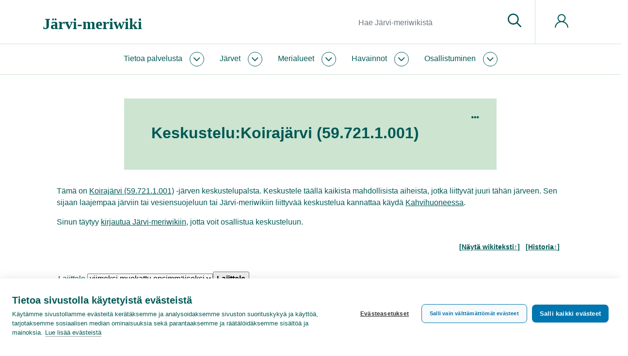

--- FILE ---
content_type: text/html; charset=UTF-8
request_url: https://www.jarviwiki.fi/wiki/Keskustelu:Koiraj%C3%A4rvi_(59.721.1.001)
body_size: 27707
content:
<!DOCTYPE html>
<html class="client-nojs" lang="fi" dir="ltr">
<head>
<meta charset="UTF-8"/>
<title>Keskustelu:Koirajärvi (59.721.1.001) – Järvi-meriwiki</title>
<script>document.documentElement.className="client-js";RLCONF={"wgBreakFrames":false,"wgSeparatorTransformTable":[",\t."," \t,"],"wgDigitTransformTable":["",""],"wgDefaultDateFormat":"fi normal","wgMonthNames":["","tammikuu","helmikuu","maaliskuu","huhtikuu","toukokuu","kesäkuu","heinäkuu","elokuu","syyskuu","lokakuu","marraskuu","joulukuu"],"wgRequestId":"98b913c506624713d5c0a832","wgCSPNonce":false,"wgCanonicalNamespace":"Talk","wgCanonicalSpecialPageName":false,"wgNamespaceNumber":1,"wgPageName":"Keskustelu:Koirajärvi_(59.721.1.001)","wgTitle":"Koirajärvi (59.721.1.001)","wgCurRevisionId":327609,"wgRevisionId":327609,"wgArticleId":199282,"wgIsArticle":true,"wgIsRedirect":false,"wgAction":"view","wgUserName":null,"wgUserGroups":["*"],"wgCategories":[],"wgPageContentLanguage":"fi","wgPageContentModel":"wikitext","wgRelevantPageName":"Keskustelu:Koirajärvi_(59.721.1.001)","wgRelevantArticleId":199282,"wgIsProbablyEditable":false,"wgRelevantPageIsProbablyEditable":false,
"wgRestrictionEdit":[],"wgRestrictionMove":[],"wgRestrictionNewthread":[],"wgRestrictionReply":[],"wgPageFormsTargetName":null,"wgPageFormsAutocompleteValues":[],"wgPageFormsAutocompleteOnAllChars":false,"wgPageFormsFieldProperties":[],"wgPageFormsCargoFields":[],"wgPageFormsDependentFields":[],"wgPageFormsCalendarValues":[],"wgPageFormsCalendarParams":[],"wgPageFormsCalendarHTML":null,"wgPageFormsGridValues":[],"wgPageFormsGridParams":[],"wgPageFormsContLangYes":null,"wgPageFormsContLangNo":null,"wgPageFormsContLangMonths":[],"wgPageFormsHeightForMinimizingInstances":1,"wgPageFormsShowOnSelect":[],"wgPageFormsScriptPath":"/w/extensions/PageForms","edgValues":null,"wgPageFormsEDSettings":null,"wgAmericanDates":false,"srfFilteredConfig":null,"egMapsScriptPath":"/w/extensions/Maps/","egMapsDebugJS":false,"egMapsAvailableServices":["leaflet","googlemaps3"],"egMapsLeafletLayersApiKeys":{"MapBox":"","MapQuestOpen":"","Thunderforest":"","GeoportailFrance":""},"wgMediaViewerOnClick":true,
"wgMediaViewerEnabledByDefault":true,"wgULSAcceptLanguageList":[],"wgULSCurrentAutonym":"suomi","wgULSPosition":"personal","wgULSisCompactLinksEnabled":true};RLSTATE={"site.styles":"ready","user.styles":"ready","user":"ready","user.options":"loading","mediawiki.ui.button":"ready","skins.chameleon":"ready","zzz.ext.bootstrap.styles":"ready","mediawiki.feedlink":"ready","ext.smw.style":"ready","ext.smw.tooltip.styles":"ready","ext.srf.styles":"ready","ext.uls.pt":"ready"};RLPAGEMODULES=["ext.liquidThreads","site","mediawiki.page.ready","ext.uls.compactlinks","ext.uls.interface","ext.bootstrap.scripts"];</script>
<script>(RLQ=window.RLQ||[]).push(function(){mw.loader.implement("user.options@12s5i",function($,jQuery,require,module){mw.user.tokens.set({"patrolToken":"+\\","watchToken":"+\\","csrfToken":"+\\"});});});</script>
<link rel="stylesheet" href="/w/load.php?lang=fi&amp;modules=ext.smw.style%7Cext.smw.tooltip.styles%7Cext.srf.styles%7Cext.uls.pt%7Cmediawiki.feedlink%7Cmediawiki.ui.button%7Cskins.chameleon%7Czzz.ext.bootstrap.styles&amp;only=styles&amp;skin=chameleon"/>
<script async="" src="/w/load.php?lang=fi&amp;modules=startup&amp;only=scripts&amp;raw=1&amp;skin=chameleon"></script>
<meta name="ResourceLoaderDynamicStyles" content=""/>
<link rel="stylesheet" href="/w/load.php?lang=fi&amp;modules=site.styles&amp;only=styles&amp;skin=chameleon"/>
<meta name="generator" content="MediaWiki 1.39.10"/>
<meta name="format-detection" content="telephone=no"/>
<meta name="twitter:card" content="summary_large_image"/>
<meta name="viewport" content="width=1000"/>
<meta name="viewport" content="width=device-width, initial-scale=1, shrink-to-fit=no"/>
<link rel="alternate" type="application/rdf+xml" title="Keskustelu:Koirajärvi (59.721.1.001)" href="/w/index.php?title=Toiminnot:RDF-vienti/Keskustelu:Koiraj%C3%A4rvi_(59.721.1.001)&amp;xmlmime=rdf"/>
<link rel="icon" href="/favicon.ico"/>
<link rel="search" type="application/opensearchdescription+xml" href="/w/opensearch_desc.php" title="Järvi-meriwiki (fi)"/>
<link rel="EditURI" type="application/rsd+xml" href="https://www.jarviwiki.fi/w/api.php?action=rsd"/>
<link rel="license" href="https://creativecommons.org/licenses/by/4.0/"/>
<link rel="alternate" type="application/atom+xml" title="Järvi-meriwiki-Atom-syöte" href="/w/index.php?title=Toiminnot:Tuoreet_muutokset&amp;feed=atom"/>
<meta name="msvalidate.01" content="03D8D10356E59B099E2393B0765B5C54" /><link rel="icon" href="/w/favicon.ico">
<!-- Google Tag Manager -->
<script>(function(w,d,s,l,i){w[l]=w[l]||[];w[l].push({'gtm.start':
new Date().getTime(),event:'gtm.js'});var f=d.getElementsByTagName(s)[0],
j=d.createElement(s),dl=l!='dataLayer'?'&l='+l:'';j.async=true;j.src=
'https://www.googletagmanager.com/gtm.js?id='+i+dl;f.parentNode.insertBefore(j,f);
})(window,document,'script','dataLayer','GTM-WL4PSBV');</script>
<!-- End Google Tag Manager -->
<meta property="og:title" content="Keskustelu:Koirajärvi (59.721.1.001)"/>
<meta property="og:site_name" content="Järvi-meriwiki"/>
<meta property="og:url" content="https://www.jarviwiki.fi/wiki/Keskustelu:Koiraj%C3%A4rvi_(59.721.1.001)"/>
<meta property="og:image" content="https://www.jarviwiki.fi/w/resources/assets/jarvi-meriwiki_logo_fi.png"/>
<meta property="article:modified_time" content="2011-11-27T11:32:10Z"/>
<meta property="article:published_time" content="2011-11-27T11:32:10Z"/>
<script type="application/ld+json">{"@context":"http:\/\/schema.org","@type":"Article","name":"Keskustelu:Koiraj\u00e4rvi (59.721.1.001) \u2013 J\u00e4rvi-meriwiki","headline":"Keskustelu:Koiraj\u00e4rvi (59.721.1.001) \u2013 J\u00e4rvi-meriwiki","mainEntityOfPage":"<span class=\"mw-page-title-namespace\">Keskustelu<\/span><span class=\"mw-page-title-separator\">:<\/span><span class=\"mw-page-title-main\">Koiraj\u00e4rvi (59.721.1.001)<\/span>","identifier":"https:\/\/www.jarviwiki.fi\/wiki\/Keskustelu:Koiraj%C3%A4rvi_(59.721.1.001)","url":"https:\/\/www.jarviwiki.fi\/wiki\/Keskustelu:Koiraj%C3%A4rvi_(59.721.1.001)","dateModified":"2011-11-27T11:32:10Z","datePublished":"2011-11-27T11:32:10Z","image":{"@type":"ImageObject","url":"https:\/\/www.jarviwiki.fi\/w\/resources\/assets\/jarvi-meriwiki_logo_fi.png"},"author":{"@type":"Organization","name":"J\u00e4rvi-meriwiki","url":"https:\/\/www.jarviwiki.fi","logo":{"@type":"ImageObject","url":"https:\/\/www.jarviwiki.fi\/w\/resources\/assets\/jarvi-meriwiki_logo_fi.png","caption":"J\u00e4rvi-meriwiki"}},"publisher":{"@type":"Organization","name":"J\u00e4rvi-meriwiki","url":"https:\/\/www.jarviwiki.fi","logo":{"@type":"ImageObject","url":"https:\/\/www.jarviwiki.fi\/w\/resources\/assets\/jarvi-meriwiki_logo_fi.png","caption":"J\u00e4rvi-meriwiki"}},"potentialAction":{"@type":"SearchAction","target":"https:\/\/www.jarviwiki.fi\/w\/index.php?title=Toiminnot:Search&search={search_term}","query-input":"required name=search_term"}}</script>
</head>
<body class="mediawiki ltr sitedir-ltr mw-hide-empty-elt ns-1 ns-talk page-Keskustelu_Koirajärvi_59_721_1_001 rootpage-Keskustelu_Koirajärvi_59_721_1_001 layout-keitele skin-chameleon action-view">
	<div class="header">
		<div class="top-bar keitele-sitenotice-container">
			<div class="row">
				<div class="col-auto mx-auto col">

				</div>
			</div>
		</div>
		<div class="top-bar keitele-brand-container"><div id="jump-to-content" class="mw-jump jump-to-nav jump-to-content"><a href="#main-content">Siirry sisältöön</a></div>
			<div class="container">
				<div class="no-gutters h100 row">
					<div class="d-block col-9 col-md-5 col-xl-5 text-left align-self-center h100 col">
						<!-- logo and main page link -->
						<div id="p-logo" class="p-logo" role="banner">
							<a href="/wiki/Etusivu" title="Etusivu"><div><span style="font-family: Poppins; font-weight: 600; font-size: 32px; line-height: normal;">Järvi-meriwiki</span></div></a>
						</div>
					</div>
					<div class="d-none d-md-block col col-md-5 col-xl-6 p-3 keitele-search-container text-right h100 align-self-center">
						<!-- search form -->
						<div  id="p-search" class="p-search pull-right" role="search"  >
							<form  id="searchform" class="mw-search" action="/w/index.php" >
								<input type="hidden" name="title" value=" Toiminnot:Haku" />
								<div class="input-group">
									<input type="search" name="search" placeholder="Hae Järvi-meriwikistä" aria-label="Hae Järvi-meriwikistä" autocapitalize="sentences" title="Hae Järvi-meriwikistä [f]" accesskey="f" id="searchInput" class="form-control"/>
									<div class="input-group-append">
										<button value="Siirry" id="searchGoButton" name="go" type="submit" class="search-btn searchGoButton" aria-label="Siirry sivulle" title="Siirry sivulle, joka on tarkalleen tällä nimellä"></button>
									</div>
								</div>
							</form>
						</div>
					</div>
					<div class="d-block col-3 col-md-2 col-xl-1 keitele-pt-container text-left Xh100 Xalign-self-center col">
						<div class="h100 row">
							<div class="align-self-center col">
								<!-- navigation bar -->
								<nav class="p-navbar collapsible navbar-expand dropdown-menu-right" role="navigation" id="mw-navigation">
									<button type="button" class="navbar-toggler collapsed" data-toggle="collapse" data-target="#i9j6ebl0wv"></button>
									<div class="collapse navbar-collapse i9j6ebl0wv" id="i9j6ebl0wv">
										<div class="navbar-nav">
										
										<!-- personal tools -->
										<div class="navbar-tools navbar-nav" >
											<div class="navbar-tool dropdown">
												<a class="navbar-usernotloggedin" href="#" data-toggle="dropdown" data-boundary="viewport" title="Et ole kirjautunut sisään.">
												</a>
												<div class="p-personal-tools dropdown-menu dropdown-menu-right">
													<div id="pt-uls" class="mw-list-item active"><a class="uls-trigger pt-uls" href="#">suomi</a></div>
													<div id="pt-createaccount" class="mw-list-item"><a href="/w/index.php?title=Toiminnot:Luo_tunnus&amp;returnto=Keskustelu%3AKoiraj%C3%A4rvi+%2859.721.1.001%29" title="On suositeltavaa luoda käyttäjätunnus ja kirjautua sisään. Se ei kuitenkaan ole pakollista." class="pt-createaccount">Luo tunnus</a></div>
													<div id="pt-login" class="mw-list-item"><a href="/w/index.php?title=Toiminnot:Kirjaudu_sis%C3%A4%C3%A4n&amp;returnto=Keskustelu%3AKoiraj%C3%A4rvi+%2859.721.1.001%29" title="On suositeltavaa kirjautua sisään. Se ei kuitenkaan ole pakollista. [o]" accesskey="o" class="pt-login">Kirjaudu sisään</a></div>
												</div>
											</div>
										</div>
										</div>
									</div>
								</nav>
							</div>
						</div>
					</div>
				</div>
			</div>
		</div>
		<div class="nav-nar keitele-menu-container">
			<div class="p-0 container-fluid">
				<div class="row">
					<div class="col-12 col">
						<div class="container">
							<div class="no-gutters row">
								<div class="col-9 col-md-12 col">
									<div class="container p-0">
										<!-- navigation bar -->
										<nav class="p-navbar collapsible" role="navigation" id="mw-navigation-i9j6ebl0ye">
											<button type="button" class="navbar-toggler collapsed" data-toggle="collapse" data-target="#i9j6ebl27y"></button>
											<div class="collapse navbar-collapse i9j6ebl27y" id="i9j6ebl27y">
												<div class="navbar-nav">
													<!-- Jw-About -->
													<div class="nav-item dropdown p-Jw-About-dropdown">
														<a href="#" class="nav-link dropdown-toggle p-Jw-About-toggle" data-toggle="dropdown" data-boundary="viewport">Tietoa palvelusta</a>
														<div class="dropdown-menu p-Jw-About" id="p-Jw-About">
															<div id="n-aboutsite" class="mw-list-item"><a href="/wiki/J%C3%A4rviwiki:Tietoa_palvelusta" class="nav-link n-aboutsite">Tietoa Järvi-meriwikistä</a></div>
															<div id="n-Järvi-meriwikin-säännöt" class="mw-list-item"><a href="/wiki/J%C3%A4rviwiki:S%C3%A4%C3%A4nn%C3%B6t" class="nav-link n-Järvi-meriwikin-säännöt">Järvi-meriwikin säännöt</a></div>
															<div id="n-Tekijänoikeudet" class="mw-list-item"><a href="/wiki/J%C3%A4rviwiki:Tekij%C3%A4noikeudet" class="nav-link n-Tekijänoikeudet">Tekijänoikeudet</a></div>
															<div id="n-Tietosuojakäytäntö" class="mw-list-item"><a href="/wiki/J%C3%A4rviwiki:Tietosuojak%C3%A4yt%C3%A4nt%C3%B6" class="nav-link n-Tietosuojakäytäntö">Tietosuojakäytäntö</a></div>
															<div id="n-Saavutettavuusseloste" class="mw-list-item"><a href="/wiki/J%C3%A4rviwiki:Saavutettavuusseloste" class="nav-link n-Saavutettavuusseloste">Saavutettavuusseloste</a></div>
															<div id="n-help" class="mw-list-item"><a href="/wiki/J%C3%A4rviwiki:Ohje" title="Ohjeita" class="nav-link n-help">Ohje</a></div>
														</div>
													</div>
													<!-- Jw-Järvet -->
													<div class="nav-item dropdown p-Jw-Järvet-dropdown">
														<a href="#" class="nav-link dropdown-toggle p-Jw-Järvet-toggle" data-toggle="dropdown" data-boundary="viewport">Järvet</a>
														<div class="dropdown-menu p-Jw-Järvet" id="p-Jw-Järvet">
															<div id="n-Nimen-mukaan" class="mw-list-item"><a href="/wiki/J%C3%A4rvien_nimet" class="nav-link n-Nimen-mukaan">Nimen mukaan</a></div>
															<div id="n-Vesistöittäin" class="mw-list-item"><a href="/wiki/Suomen_p%C3%A4%C3%A4vesist%C3%B6t" class="nav-link n-Vesistöittäin">Vesistöittäin</a></div>
															<div id="n-Vesienhoitoalueittain" class="mw-list-item"><a href="/wiki/Vesienhoitoalueet" class="nav-link n-Vesienhoitoalueittain">Vesienhoitoalueittain</a></div>
															<div id="n-ELY-keskuksittain" class="mw-list-item"><a href="/wiki/ELY-keskukset" class="nav-link n-ELY-keskuksittain">ELY-keskuksittain</a></div>
															<div id="n-Maakunnittain" class="mw-list-item"><a href="/wiki/Suomen_maakunnat" class="nav-link n-Maakunnittain">Maakunnittain</a></div>
															<div id="n-Kunnittain" class="mw-list-item"><a href="/wiki/Suomen_kunnat" class="nav-link n-Kunnittain">Kunnittain</a></div>
														</div>
													</div>
													<!-- Jw-Merialueet -->
													<div class="nav-item dropdown p-Jw-Merialueet-dropdown">
														<a href="#" class="nav-link dropdown-toggle p-Jw-Merialueet-toggle" data-toggle="dropdown" data-boundary="viewport">Merialueet</a>
														<div class="dropdown-menu p-Jw-Merialueet" id="p-Jw-Merialueet">
															<div id="n-Rannikon-merialueet" class="mw-list-item"><a href="/wiki/Rannikon_merialueet" class="nav-link n-Rannikon-merialueet">Rannikon merialueet</a></div>
															<div id="n-Itämeri" class="mw-list-item"><a href="/wiki/It%C3%A4meri" class="nav-link n-Itämeri">Itämeri</a></div>
															<div id="n-Itämeri-sanakirja" class="mw-list-item"><a href="/wiki/It%C3%A4meri-sanakirja" class="nav-link n-Itämeri-sanakirja">Itämeri-sanakirja</a></div>
														</div>
													</div>
													<!-- Jw-Havainnot -->
													<div class="nav-item dropdown p-Jw-Havainnot-dropdown">
														<a href="#" class="nav-link dropdown-toggle p-Jw-Havainnot-toggle" data-toggle="dropdown" data-boundary="viewport">Havainnot</a>
														<div class="dropdown-menu p-Jw-Havainnot" id="p-Jw-Havainnot">
															<div id="n-Sinilevätilanne" class="mw-list-item"><a href="/wiki/Sinilev%C3%A4tilanne" class="nav-link n-Sinilevätilanne">Sinilevätilanne</a></div>
															<div id="n-Pintaveden-lämpötila" class="mw-list-item"><a href="/wiki/Pintaveden_l%C3%A4mp%C3%B6tila" class="nav-link n-Pintaveden-lämpötila">Pintaveden lämpötila</a></div>
															<div id="n-Jäätilanne" class="mw-list-item"><a href="/wiki/J%C3%A4%C3%A4tilanne" class="nav-link n-Jäätilanne">Jäätilanne</a></div>
															<div id="n-Näkösyvyys" class="mw-list-item"><a href="/wiki/N%C3%A4k%C3%B6syvyys" class="nav-link n-Näkösyvyys">Näkösyvyys</a></div>
															<div id="n-Vesirutto" class="mw-list-item"><a href="/wiki/Vesirutto" class="nav-link n-Vesirutto">Vesirutto</a></div>
															<div id="n-Meduusat" class="mw-list-item"><a href="/wiki/Meduusat" class="nav-link n-Meduusat">Meduusat</a></div>
															<div id="n-Roskaisuus" class="mw-list-item"><a href="/wiki/Roskaisuus" class="nav-link n-Roskaisuus">Roskaisuus</a></div>
															<div id="n-Havaintolähetti" class="mw-list-item"><a href="/wiki/Havaintol%C3%A4hetti" class="nav-link n-Havaintolähetti">Havaintolähetti</a></div>
														</div>
													</div>
													<!-- Jw-Osallistuminen -->
													<div class="nav-item dropdown p-Jw-Osallistuminen-dropdown">
														<a href="#" class="nav-link dropdown-toggle p-Jw-Osallistuminen-toggle" data-toggle="dropdown" data-boundary="viewport">Osallistuminen</a>
														<div class="dropdown-menu p-Jw-Osallistuminen" id="p-Jw-Osallistuminen">
															<div id="n-help" class="mw-list-item"><a href="/wiki/J%C3%A4rviwiki:Ohje" title="Ohjeita" class="nav-link n-help">Ohje</a></div>
															<div id="n-Kahvihuone" class="mw-list-item"><a href="/wiki/J%C3%A4rviwiki:Kahvihuone" class="nav-link n-Kahvihuone">Kahvihuone</a></div>
															<div id="n-Hiekkalaatikko" class="mw-list-item"><a href="/wiki/J%C3%A4rviwiki:Hiekkalaatikko" class="nav-link n-Hiekkalaatikko">Hiekkalaatikko</a></div>
															<div id="n-Havaintolähetti" class="mw-list-item"><a href="/wiki/Havaintol%C3%A4hetti" class="nav-link n-Havaintolähetti">Havaintolähetti</a></div>
															<div id="n-upload" class="mw-list-item"><a href="/wiki/Toiminnot:Tallenna" class="nav-link n-upload">Tallenna tiedosto</a></div>
														</div>
													</div>
												</div>
											</div>
										</nav>
									</div>
								</div>
								<div class="col-3 d-block d-md-none d-flex col">
									<!-- search button -->
									<div  id="jw-search-button-wrapper" class="p-search-button mx-auto align-self-center" role="button"  >
										<a  id="jw-search-button" class="mw-search-button search-btn" href="/mediawiki-1.39.10/index.php?title=Toiminnot:Haku&amp;profile=default&amp;search=&amp;fulltext=1" >
											
										</a>
									</div>
								</div>
							</div>
						</div>
					</div>
				</div>
			</div>
		</div>
	</div>
	<div class="main">
		<div class="p-0 container-fluid">
			<div class="keitele-hero-container" id="hero-container">
				<div class="contentHeader">
				<div id="hero-container-i9j6ebl3m8" class="hero-container, keitele-hero-container, hero-empty hero-container"></div>
			</div>
			</div>
		</div>
		<div class="container keitele-content-header p-0 herotype_empty">
			<div class="keitele-hero-tools">
			</div>
			<div class="keitele-pagetools-container pull-right">
				<!-- navigation bar -->
				<nav class="p-navbar not-collapsible" role="navigation" id="mw-navigation-i9j6ebl3um">
					<div class="navbar-nav">
					<!-- page tools -->
					<div class="navbar-tools navbar-nav mb-3 dropdown-menu-right">
						<div class="navbar-tool dropdown">
							<a data-toggle="dropdown" data-boundary="viewport" class="navbar-more-tools" href="#" title="Sivutyökalut"></a>
							<!-- Content navigation -->
							<div class="mb-3 dropdown-menu-right navbar-pagetools dropdown-menu p-contentnavigation" id="p-contentnavigation">
								<!-- namespaces -->
								<div id="ca-nstab-main" class="mw-list-item"><a href="/wiki/Koiraj%C3%A4rvi_(59.721.1.001)" title="Näytä sisältösivu [c]" accesskey="c" class="ca-nstab-main">Sivu</a></div>
								<!-- views -->
								<div id="ca-history" class="mw-list-item"><a href="/w/index.php?title=Keskustelu:Koiraj%C3%A4rvi_(59.721.1.001)&amp;lqt_method=talkpage_history" title="Sivun aikaisemmat versiot [h]" accesskey="h" class="ca-history">Näytä historia</a></div>
							</div>
						</div>
					</div>
					</div>
				</nav>
			</div>
			<div class="keitele-content-title-excerpt">
					<div id="main-content" class="contentHeader main-content" 0="keiteleherotype_empty">
					<!-- title of the page -->
					<h1 id="firstHeading" class="firstHeading">Keskustelu:Koirajärvi (59.721.1.001)</h1><div id="sub-content-header-container" class="sub-content-header-container"></div>
				</div>
			</div>
		</div>
		<div class="container">
			<div class="row">
				<div class="col">
					<!-- start the content area -->
					<div id="content" class="mw-body content"><a id="top" class="top"></a>
						<div id="mw-indicators" class="mw-indicators"></div>
						<div id="bodyContent" class="bodyContent">
							<!-- body text -->

							<div id="mw-content-text" class="mw-body-content mw-content-ltr" lang="fi" dir="ltr"><div class="lqt-talkpage"><div class="mw-parser-output"><p>Tämä on <a href="/wiki/Koiraj%C3%A4rvi_(59.721.1.001)" title="Koirajärvi (59.721.1.001)">Koirajärvi (59.721.1.001)</a> -järven keskustelupalsta. Keskustele täällä kaikista mahdollisista aiheista, jotka liittyvät juuri tähän järveen. Sen sijaan laajempaa järviin tai vesiensuojeluun tai Järvi-meriwikiin liittyvää keskustelua kannattaa käydä <a href="/wiki/J%C3%A4rviwiki:Kahvihuone" title="Järviwiki:Kahvihuone">Kahvihuoneessa</a>.
</p><p>Sinun täytyy <a rel="nofollow" class="external text" href="https://www.jarviwiki.fi/w/index.php?title=Toiminnot:UserLogin&amp;returnto=Keskustelu:Koiraj%C3%A4rvi_(59.721.1.001)">kirjautua Järvi-meriwikiin</a>, jotta voit osallistua keskusteluun.
</p>
<!-- 
NewPP limit report
Cached time: 20260121234646
Cache expiry: 0
Reduced expiry: true
Complications: []
[SMW] In‐text annotation parser time: 0 seconds
CPU time usage: 0.007 seconds
Real time usage: 0.009 seconds
Preprocessor visited node count: 18/1000000
Post‐expand include size: 1561/2097152 bytes
Template argument size: 0/2097152 bytes
Highest expansion depth: 5/100
Expensive parser function count: 0/100
Unstrip recursion depth: 0/20
Unstrip post‐expand size: 0/5000000 bytes
-->
<!--
Transclusion expansion time report (%,ms,calls,template)
100.00%    5.021      1 Malline:Keskustelu/Järvi
100.00%    5.021      1 -total
-->
</div><div class="lqt_header_content"><ul class="lqt_header_commands"><li>[<a href="/w/index.php?title=Keskustelu:Koiraj%C3%A4rvi_(59.721.1.001)&amp;action=edit" title="Keskustelu:Koirajärvi (59.721.1.001)">Näytä wikiteksti↑</a>]</li>
<li>[<a href="/w/index.php?title=Keskustelu:Koiraj%C3%A4rvi_(59.721.1.001)&amp;action=history" title="Keskustelu:Koirajärvi (59.721.1.001)">Historia↑</a>]</li>
</ul></div></div><div class="lqt-talkpage" lang="fi" dir="ltr"><div class="lqt-talkpage-header"><div class="lqt_view_options"><form action="/w/index.php?title=Keskustelu:Koiraj%C3%A4rvi_(59.721.1.001)&amp;lqt_method=talkpage_sort_order" method="get" name="lqt_sort"><label for="lqt_sort_select">Lajittele</label> <select name="lqt_order" id="lqt_sort_select" class="lqt_sort_select"><option value="nc" selected="">viimeksi muokattu ensimmäiseksi</option>
<option value="nt">uusimmat ketjut ensimmäiseksi</option>
<option value="ot">vanhimmat ketjut ensimmäiseksi</option></select><input class="lqt_go_sort" type="submit" value="Lajittele"/><input type="hidden" value="Keskustelu:Koirajärvi (59.721.1.001)" name="title"/></form></div></div><div class="lqt-new-thread lqt-edit-form"></div><div class="lqt-no-threads">Tällä sivulla ei ole vielä ketjuja.</div><div class="lqt-threads lqt-talkpage-threads"></div></div></div><div class="printfooter">
Noudettu kohteesta ”<a dir="ltr" href="https://www.jarviwiki.fi/w/index.php?title=Keskustelu:Koirajärvi_(59.721.1.001)&amp;oldid=327609">https://www.jarviwiki.fi/w/index.php?title=Keskustelu:Koirajärvi_(59.721.1.001)&amp;oldid=327609</a>”</div>

							<!-- end body text -->
							<!-- data blocks which should go somewhere after the body text, but not before the catlinks block-->
							
						</div><div id="catlinks" class="catlinks" data-mw="interface"><div id="mw-normal-catlinks" class="mw-normal-catlinks"><div class="card JwCard mb-2"><div class="card-header"><a class="card-link collapsed" data-toggle="collapse" href="#catlinks-collapsed">Sivun tiedot <svg class="icon" aria-hidden="true"><use xlink:href="/mediawiki-1.39.10/resources/assets/syke-icons.svg?v=1.1#plus-circle"></use>
</svg></a></div><div id="catlinks-collapsed" class="collapse hide"><div class="card-body"><p> Sivua on viimeksi muutettu 27. marraskuuta 2011 kello 13.32.</p></div></div></div></div></div>
					</div>
				</div>
			</div>
		</div>
	</div>
	<div class="footer keitele-footer-container">
		<div class="container">
			<div class="row">
				<div class="col-12 col-md-7 p-3 col">
					<!-- footer links -->
					<div id="footer-info" class="footer-info">
						<!-- info -->
						<div>Järvi-meriwiki on Suomen ympäristökeskuksen (Syke) ylläpitämä kaikille avoin wikipalvelu Suomen järvistä, rannikon merialueista ja muista vesistöistä. Syke on saanut rahoitusta palvelun kehittämiseen Maa- ja vesitekniikan tuki ry:ltä sekä EU:n Life-rahastosta.</div>
						<div>Sisältö on käytettävissä lisenssillä <a class="external" rel="nofollow" href="https://creativecommons.org/licenses/by/4.0/">Creative Commons Nimeä</a>, ellei toisin ole mainittu.</div>
					</div>
				</div>
				<div class="col-12 col-md-5 p-3 col">
					<!-- places -->
				<ul id="footer-places" class="footer-places">
					<li><a href="/wiki/J%C3%A4rviwiki:Tietoa_palvelusta">Tietoa Järvi-meriwikistä</a></li>
					<li><a href="/wiki/J%C3%A4rviwiki:Vastuuvapaus">Vastuuvapaus</a></li>
					<li><a href="/wiki/J%C3%A4rviwiki:Tietosuojak%C3%A4yt%C3%A4nt%C3%B6">Tietosuojakäytäntö</a></li>
					<li><a href="https://www.jarviwiki.fi/wiki/J%C3%A4rviwiki:Saavutettavuusseloste">Saavutettavuusseloste</a></li>
					<li><a href="https://www.jarviwiki.fi/wiki/J%C3%A4rviwiki:Ev%C3%A4steet">Tietoa evästeistä</a></li>
					<li><a href="javascript:void 0" onclick="window.cookiehub.openSettings()">Evästeasetukset</a></li>
					<li><a href="https://www.syke.fi/fi/form/feedback-form?referrer=/fi/jarvi-meriwiki">Lähetä palautetta (syke.fi)</a></li>
				</ul>
				</div>
			</div>
			<div class="row">
				<div class="col">
					<div class="footer-logos"><div class="row"><div class="col col-12 col-md-4 d-flex justify-content-center align-self-center"><img class="img-fluid" src="/mediawiki-1.39.10/resources/assets/syke_bw.png" /></div><div class="col col-12 col-md-4 d-flex justify-content-center align-self-center"><img class="img-fluid" src="/mediawiki-1.39.10/resources/assets/gisbloom_bw.png" /></div><div class="col col-12 col-md-4 d-flex justify-content-center align-self-center"><img class="img-fluid" src="/mediawiki-1.39.10/resources/assets/mvtt_bw.png" /></div></div>
				</div>
				</div>
			</div>
		</div>
	</div><script>(RLQ=window.RLQ||[]).push(function(){mw.config.set({"wgPageParseReport":{"smw":{"limitreport-intext-parsertime":0},"limitreport":{"cputime":"0.007","walltime":"0.009","ppvisitednodes":{"value":18,"limit":1000000},"postexpandincludesize":{"value":1561,"limit":2097152},"templateargumentsize":{"value":0,"limit":2097152},"expansiondepth":{"value":5,"limit":100},"expensivefunctioncount":{"value":0,"limit":100},"unstrip-depth":{"value":0,"limit":20},"unstrip-size":{"value":0,"limit":5000000},"timingprofile":["100.00%    5.021      1 Malline:Keskustelu/Järvi","100.00%    5.021      1 -total"]},"cachereport":{"timestamp":"20260121234646","ttl":0,"transientcontent":true}}});mw.config.set({"wgBackendResponseTime":287});});</script>
</body>
</html>